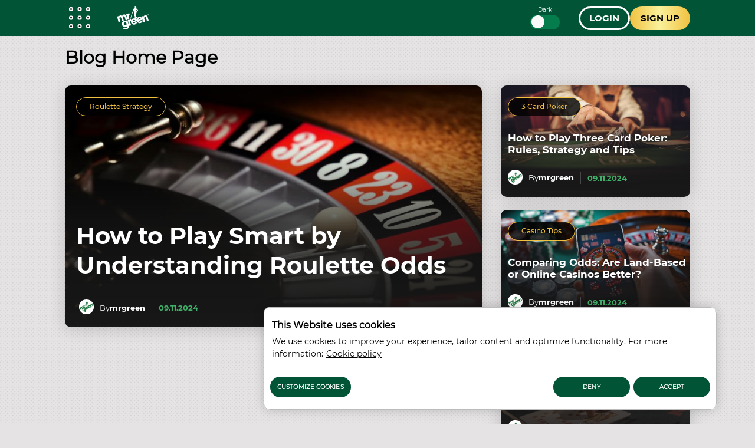

--- FILE ---
content_type: text/html; charset=UTF-8
request_url: https://www.mrgreen.com/blog/
body_size: 9203
content:
<!DOCTYPE html><html lang="en" dir="ltr" prefix="og: https://ogp.me/ns#"><head>
<!-- X-WCS-Correlation-Id: eZA-lRSlPydXLudCtgthZgN5y2WKDhvRNdZlRaUXkXMZun2DyzxMGg== -->

            

    

    <meta charset="utf-8">

<script id="sCutScript">
    (function(g) {
        g.sCut = null;
        g.sCut2 = null;
        var sCutCallback = [];
        var sCutInitialized = false;
        g.onsCutInitialized = function (callback) {
            if (typeof callback === 'function') {
                sCutCallback.push(callback);
                if (sCutInitialized === true) {
                    callback(g.sCut);
                }
            }
        };
        g.fireSCutInitialized = function() { 
            sCutInitialized = true;
            sCutCallback.forEach(function(cb) {cb(g.sCut);});
        };
        g.sCutInit = {
            allowedParameters: ["af_ad","af_ad_id","af_adset","af_c_id","af_channel","af_click_lookback","af_cost_currency","af_cost_model","af_cost_value","af_siteid","af_sub4","af_sub5","affiliate","afid","anid","arena","brand","brandid","brcurrsym","buyin","bonusdays","c","campaignid","campaignidnative","cashier","casinotier","cid","claim","clientdownload","clientversion","country","crm","ctaversion","currency","currencynative","currentpos","daysfp","daysfs","depositamount","dl","dlp","downloadbrand","email","fb_id","firstname","firstnamenative","flag","freebet","ftd","game_id","gameid","gamer_id","gametype","gclid","generic1","generic2","generic3","generic4","generic5","gmtgapreal","guid","ic","idfa","imgandroidphone","imgandroidtab","imgipad","imgiphone","imgpc","isftd","isrealmode","iswrapped","landingpage","lang","langid","lastname","linkid","linksource","livedealer","loyaltylevel","maxfpamount","maxwinnings","minbet","mkw","mkw2","mm_id","mobilenumber","mode","newstext","nickname","numberdays","odmoptintoken","offerenddate","origcid","pg_alreadycreated","pg_bran","pg_buyin_stakes","pg_casbo_template","pg_game_type","pg_language","pg_maximum_buyin","pg_name","pg_password","pg_recurrence","pg_seats","pg_serial","pg_starting_datetime","pg_starting_datetime_gmt","pg_username","pg_video","pid","productpackageid","promocode","promocodenative","randomchosenpackage","randomchosenpackagenative","real","region","route","runlowcash","rwisall","rwiseight","rwismac","rwisuk","searchterm","sem","serial","sessiontimer","sourceproductpackage","sourcesubbrand","specificnavigation","sr","st","st2","stakes","state","stopforerrors","subid","tableformat","tablename","targetid","targetproductpackage","targetsubbrand","team","teamlogo","teamname","testdata","testingbonustype","testingerrorcode","time","times","tourformat","tourid","tourname","tourtype","txta","txtandroidtaba","txtandroidtabb","txtb","txtc","txtd","txte","txtipada","txtipadb","txtpca","txtpcb","userinfo","username","userstatus","utm_campaign","utm_medium","utm_source","v7","ver","vip","wager","webcontainer","wtc","wtv"],
            serial: null,
            lang: 'en',
            testData: {"orig-lp":"https://blog.mrgreen.com/ca/no-product/alles-wird-megaways/bonanza/","currentvisittype":"Unknown","strategy":"UnknownStrategy","strategysource":"previousvisit"},
            additionalParameters: {"country":"usa","isftd":"false","lang":"en","testdata":"{\u0022orig-lp\u0022:\u0022https://blog.mrgreen.com/ca/no-product/alles-wird-megaways/bonanza/\u0022,\u0022currentvisittype\u0022:\u0022Unknown\u0022,\u0022strategy\u0022:\u0022UnknownStrategy\u0022,\u0022strategysource\u0022:\u0022previousvisit\u0022}"},
            options: {"correlationId":"eZA-lRSlPydXLudCtgthZgN5y2WKDhvRNdZlRaUXkXMZun2DyzxMGg==","log":false,"testDataCookieDomain":"mrgreen.com","testDataCookieMaxAge":604800,"testDataCookieSameSite":"none","testDataCookieSecure":true,"testDataCookie":{"domain":"mrgreen.com","sameSite":"none","secure":true,"expiresIn":604800,"extendExpiration":true,"modified":true}}
        };        
    })(this);
</script>
<script async="" type="text/javascript" src="/js/funnel-data-v5.min.js?x=1.2.165" onerror="fireSCutInitialized()"></script>
<script type="module">

(function(w,d,s,l,i){w[l]=w[l]||[];w[l].push({'gtm.start':
new Date().getTime(),event:'gtm.js'});var f=d.getElementsByTagName(s)[0],
j=d.createElement(s),dl=l!='dataLayer'?'&amp;l='+l:'';j.async=true;j.src=
'https://www.googletagmanager.com/gtm.js?id='+i+dl;f.parentNode.insertBefore(j,f);
})(window,document,'script','dataLayer','GTM-TJCRMXQ');
</script>
<meta name="description" content="The Mr Green blog offers comprehensive casino game rules and features insightful articles from casino experts on roulette, blackjack, slots and more!">
<meta name="robots" content="index, follow">
<link rel="canonical" href="https://www.mrgreen.com/blog/">
<link rel="shortlink" href="https://www.mrgreen.com/blog/">
<meta property="og:site_name" content="Mr Green">
<meta property="og:type" content="article">
<meta property="og:url" content="https://www.mrgreen.com/blog/">
<meta property="og:title" content="Blog Home Page">
<meta name="twitter:card" content="summary_large_image">
<meta name="twitter:title" content="Blog Home Page">
<meta name="twitter:site" content="@mrgreen">
<meta name="twitter:site:id" content="80808661">
<meta name="twitter:creator:id" content="80808661">
<meta name="twitter:creator" content="@mregreen">
<meta name="twitter:url" content="https://www.mrgreen.com/blog/node/3">
<meta name="Generator" content="Drupal 9 (https://www.drupal.org)">
<meta name="MobileOptimized" content="width">
<meta name="HandheldFriendly" content="true">
<meta name="viewport" content="width=device-width, initial-scale=1.0">
<link rel="icon" href="/blog/sites/mrgreen-uk.safe-installation.com/files/favicon.ico" type="image/vnd.microsoft.icon">

    <title>Mr Green Casino Blog | Casino Game Guides, Tips &amp; Tricks</title>

    <link rel="preload" as="font" type="font/woff2" href="/blog/themes/custom/mrgreen/fonts/montserrat/Montserrat-Regular.woff2" crossorigin="">
    <link rel="preload" as="font" type="font/woff2" href="/blog/themes/custom/mrgreen/fonts/montserrat/Montserrat-Bold.woff2" crossorigin="">
 
<script async="">
const loadScriptsTimer = setTimeout(loadScripts, 3850),
    userInteractionEvents = ["mouseover", "keydown", "touchmove", "touchstart"];

function triggerScriptLoader() {
    loadScripts(), clearTimeout(loadScriptsTimer), userInteractionEvents.forEach((function(t) {
        window.removeEventListener(t, triggerScriptLoader, {
            passive: !0
        })
    }))
}

function loadScripts() {
   if (window.jQuery) {
    document.querySelectorAll("script[data-type='lazy']").forEach((function(t) {
        t.setAttribute("src", t.getAttribute("data-src"))
    })), document.querySelectorAll("iframe[data-type='lazy']").forEach((function(t) {
        t.setAttribute("src", t.getAttribute("data-src"))
    }))
      } else {
    setTimeout(loadScripts, 100); // If jQuery isn't loaded yet, try again in 100ms
  }
}
userInteractionEvents.forEach((function(t) {
    window.addEventListener(t, triggerScriptLoader, {
        passive: !0
    })
}));




function triggerScriptLoaderHard() {
    loadScriptsHard(), userInteractionEvents.forEach(function(t) {
        window.removeEventListener(t, triggerScriptLoaderHard, {
            passive: !0
        })
    })
}

function loadScriptsHard() {
 if (window.jQuery) {
    document.querySelectorAll("script[data-type='lazyHard']").forEach(function(t) {
      t.setAttribute("src", t.getAttribute("data-src"))
    });

    document.querySelectorAll("iframe[data-type='lazyHard']").forEach(function(t) {
      t.setAttribute("src", t.getAttribute("data-src"))
    });

    document.querySelectorAll("link[data-type='lazyHard']").forEach(function(t) {
      t.setAttribute("href", t.getAttribute("data-href"))
    });
  } else {
    setTimeout(loadScriptsHard, 100); // If jQuery isn't loaded yet, try again in 100ms
  }
}
userInteractionEvents.forEach(function(t) {
    window.addEventListener(t, triggerScriptLoaderHard, {
        passive: !0
    })
});
</script>

  <link rel="stylesheet" media="all" href="/blog/sites/mrgreen-uk.safe-installation.com/files/css/css_Fr-UDhVGD8cC1llurggpwypBIjlGOlGpqTMcNOlVfQE.css">
<link rel="stylesheet" media="all" href="/blog/sites/mrgreen-uk.safe-installation.com/files/css/css_c24GeTW36xNqqd0HatWg2qTQ6nCsdnL8VJIL_SNbaw8.css">

  

    <noscript><link rel="stylesheet" href="/blog/core/themes/olivero/css/components/navigation/nav-primary-no-js.css?t2d6pq">
</noscript>

       
    
              
  
    
                  
                
                                            


<script type="application/ld+json">
{
    "@context": "https://schema.org",
    "@type": "Blog",
    "@id" : "https://www.mrgreen.com",
    "mainEntityOfPage": "https://www.mrgreen.com",
    "name": "Mr Green Casino Blog",
    "description": "The Mr Green blog offers comprehensive casino game rules and features insightful articles from casino experts on roulette, blackjack, slots and more!",
    "publisher":  {
          "@type": "Organization",
          "@id" : "https://www.mrgreen.com",
          "name": "Mr Green",
          "logo": {
              "@type": "ImageObject",
              "@id" : "https://www.mrgreen.com/blog/sites/mrgreen-uk.safe-installation.com/files/images/logo-mrgreen.svg",
              "url": "https://www.mrgreen.com/blog/sites/mrgreen-uk.safe-installation.com/files/images/logo-mrgreen.svg",
              "width": 101,
              "height": 39
            }
    }
}
</script>

  
  </head>
  <body class="mrgreen mrgreen-body allblogs path-frontpage page-node-type-hp">
    
        <a href="#main-content" class="visually-hidden focusable skip-link">
      Skip to main content
    </a>
    <noscript><iframe src="https://www.googletagmanager.com/ns.html?id=GTM-TJCRMXQ" height="0" width="0" style="display:none;visibility:hidden;"></iframe>
</noscript>
      <div class="dialog-off-canvas-main-canvas" data-off-canvas-main-canvas="">
    

<header class="header"> 
    <div class="container">
     <div class="grid">
                                  <!-- menu block -->
                  <div class="col col-fixed col-menu">
                    <details>
                      <summary>
                        <div class="menu_hamburger">
                          <div class="pix"><div class="inner_pix"></div></div>
                          <div class="pix"><div class="inner_pix"></div></div>
                          <div class="pix"><div class="inner_pix"></div></div>
                          <div class="pix"><div class="inner_pix"></div></div>
                          <div class="pix"><div class="inner_pix"></div></div>
                          <div class="pix"><div class="inner_pix"></div></div>
                          <div class="pix"><div class="inner_pix"></div></div>
                          <div class="pix"><div class="inner_pix"></div></div>
                          <div class="pix"><div class="inner_pix"></div></div>
                      </div>
                      </summary>
                      <div class="arrow up blue"></div>
                        <nav id="menu">
                          
  <div class="region region--main-menu">
    
<div class="menu-widget">
    
        

  <nav id="block-mrgreen-topmenu-2" class="block block-menu navigation menu--top-menu" aria-labelledby="block-mrgreen-topmenu-2-menu" role="navigation">
                      
  
    
              
              <ul class="parent-menu">
                                  <li class="menu-item">
               <div class="ring r-center"></div>
                        <a href="https://www.mrgreen.com/" id="btnTopPlay" class="jsvoid dropdown_triger jsvoid btnBigYellow">ONLINE CASINO</a>
               
      </li>
     
                             <li class="menu-item">
               <div class="ring r-center"></div>
                        <a href="https://www.mrgreen.com/blackjack/" id="topMenuBlackJack" class="jsvoid dropdown_triger">BLACKJACK</a>
               
      </li>
     
                             <li class="menu-item">
               <div class="ring r-center"></div>
                        <a href="https://www.mrgreen.com/roulette/" id="topMenuRoulette" class="jsvoid dropdown_triger">ROULETTE</a>
               
      </li>
     
                             <li class="menu-item">
               <div class="ring r-center"></div>
                        <a href="https://www.mrgreen.com/slots/" id="topMenuSlots" class="jsvoid dropdown_triger">SLOTS</a>
               
      </li>
     
                             <li class="menu-item">
               <div class="ring r-center"></div>
                        <a href="https://www.mrgreen.com/live-casino/" id="topMenuMoreGames" class="jsvoid dropdown_triger">LIVE CASINO</a>
               
      </li>
     
                             <li class="menu-item">
               <div class="ring r-center"></div>
                        <a href="https://www.mrgreen.com/sport/" id="topMenuHowToPlay" class="jsvoid dropdown_triger">BETTING</a>
               
      </li>
     
                             <li class="menu-item">
               <div class="ring r-center"></div>
                        <a href="https://www.mrgreen.com/poker/" id="topMenuDeposit" class="jsvoid">POKER</a>
               
      </li>
     
        </ul>
  


      </nav>
</div>
<div class="menu-widget">
    
        

  <nav id="block-mrgreen-languagemenu-2" class="block block-menu navigation menu--language-menu" aria-labelledby="block-mrgreen-languagemenu-2-menu" role="navigation">
                      
  
    
              





              <ul class="sub-menu">
                                <li class="menu-item">
  
        <a href="https://www.mrgreen.com/">Deutsch</a>
                       </li>
     
                           <li class="menu-item">
  
        <a href="https://www.mrgreen.com/sv/">Svensk</a>
                       </li>
     
        </ul>
    
  


      </nav>
</div>
  </div>

                           
                        </nav>
                    </details>
                    </div>
                    <!-- end menu block -->
                                                        <!-- logo -->  
                    <div class="col col-grow-6 logo">
                                            <a href="https://www.mrgreen.com/">
                      
                                            
                      <img width="101" height="39" alt="Mrgreen" src="/blog/sites/mrgreen-uk.safe-installation.com/files/images/logo-mrgreen.svg">
                      
                                             </a>
                                          </div>
                    <!-- end logo -->
                    
                     
                                                           <div class="col col-fixed col-middle-buttons-smaller hidden-mobile">
                
                                    <div class="button_wrapper short">
                                    
                                          <!-- Circle Buttons -->
                        <div class="headerLinks">
                          <small>Dark </small>
                          <input type="checkbox" hidden="hidden" id="themeswitcher">
                          <label class="switch" for="themeswitcher"></label>
                        </div>
                      <!-- end Circle Buttons -->
                     </div>
                  </div>
                                <!-- Long Circle Buttons -->
                 <div class="col col-fixed col-long-buttons">
                    <div class="button_wrapper long">
                                              <a class="login_button" href="https://www.mrgreen.com/login">Login</a>
                                                                    <a class="joinnow buzz-out-on-hover" href="https://www.mrgreen.com/register">Sign up</a>
                                          </div>
                 </div>
                <!-- end Long Circle Buttons -->
                        </div> <!-- grid -->
    </div> <!-- header -->
  </header> 
    <div class="container">
    <div class="grid">
        <main id="main" class="col col-12" role="main">
                  



<div id="block-pagetitle" class="block block-core block-page-title-block">
  
  

  <h1 class="title page-title">
<span>Blog Home Page</span>
</h1>


  
</div>
      <div region="header"><div class="page-category-articles view view-articles view-id-articles view-display-id-block_hp_headline js-view-dom-id-ca813089189b0df035ba5185aa4beb155eafa0ef533a902178d229490aa0d8fe">
  
    
      
      <div class="view-content">
      

    <div class="grid-container mobile-slider">
    
    
        <div class="item1">
                           <article class="hp-article-headline big">
                        
                

    <div class="views-field views-field-term-node-tid">
        <a href="/blog/roulette-strategy">Roulette Strategy</a>
    </div>
<div class="views-field views-field-field-image">
        <div class="shadow_wrapper">
                           <a href="/blog/roulette-odds">  <picture>
            
    <img loading="eager" fetchpriority="high" decoding="async" src="/blog/sites/mrgreen-uk.safe-installation.com/files/styles/hp_headline_big/public/2024-11/roulette-odds_main.jpeg?itok=O0VW1wQ5" alt="roulette odds">


  </picture>
</a>

                </div>
</div>
<div class="views-field views-field-title">
       <a class="article_title" title="How to Play Smart by Understanding Roulette Odds" href="/blog/roulette-odds"> <span> How to Play Smart by Understanding Roulette Odds </span> </a>
</div>

<div class="article_auth">
    <div class="views-field views-field-field-author-image">
            <a href="/blog/author/mrgreen">  <picture>
            
    <img src="/blog/sites/mrgreen-uk.safe-installation.com/files/styles/author_home_headline_desktop_25_11_25_11_/public/2025-08/mrgreen.png?itok=Qnx_29NN" alt="mrgreen">


  </picture>
</a>

  </div>
      <div class="views-field views-field-field-author">
          
<span>  By </span>
<a href="/blog/author/mrgreen" hreflang="en">mrgreen</a>
  </div>
  <div class="separator"></div>
      <div class="views-field views-field-last-updated">
                          
09.11.2024
              </div>
  </div>
            </article>
        </div>

       

    
        <div class="item2">
               
                <article class="hp-article-headline small">
                        
                

    <div class="views-field views-field-term-node-tid">
        <a href="/blog/three-card-poker-strategy">3 Card Poker</a>
    </div>
<div class="views-field views-field-field-image">
        <div class="shadow_wrapper">
                           <a href="/blog/how-to-play-three-card-poker">  <picture>
            
    <img src="/blog/sites/mrgreen-uk.safe-installation.com/files/styles/hp_headline_big/public/2024-11/three-card-poker_main.jpeg?itok=Sm8YQHXu" alt="How to Play Three Card Poker">


  </picture>
</a>

                </div>
</div>
<div class="views-field views-field-title">
       <a class="article_title" title="How to Play Three Card Poker: Rules, Strategy and Tips" href="/blog/how-to-play-three-card-poker"> <span> How to Play Three Card Poker: Rules, Strategy and Tips </span> </a>
</div>

<div class="article_auth">
    <div class="views-field views-field-field-author-image">
            <a href="/blog/author/mrgreen">  <picture>
            
    <img src="/blog/sites/mrgreen-uk.safe-installation.com/files/styles/author_home_headline_desktop_25_11_25_11_/public/2025-08/mrgreen.png?itok=Qnx_29NN" alt="mrgreen">


  </picture>
</a>

  </div>
      <div class="views-field views-field-field-author">
          
<span>  By </span>
<a href="/blog/author/mrgreen" hreflang="en">mrgreen</a>
  </div>
  <div class="separator"></div>
      <div class="views-field views-field-last-updated">
                          
09.11.2024
              </div>
  </div>
            </article>
        </div>

       

    
        <div class="item3">
               
                <article class="hp-article-headline small">
                        
                

    <div class="views-field views-field-term-node-tid">
        <a href="/blog/casino-tips">Casino Tips</a>
    </div>
<div class="views-field views-field-field-image">
        <div class="shadow_wrapper">
                           <a href="/blog/land-based-vs-online-casinos">  <picture>
            
    <img src="/blog/sites/mrgreen-uk.safe-installation.com/files/styles/hp_headline_big/public/2024-11/live-vs-online-casinos_main.jpeg?itok=qg_OT-sj" alt="Comparing Odds: Are Land-Based or Online Casinos Better?">


  </picture>
</a>

                </div>
</div>
<div class="views-field views-field-title">
       <a class="article_title" title="Comparing Odds: Are Land-Based or Online Casinos Better?" href="/blog/land-based-vs-online-casinos"> <span> Comparing Odds: Are Land-Based or Online Casinos Better? </span> </a>
</div>

<div class="article_auth">
    <div class="views-field views-field-field-author-image">
            <a href="/blog/author/mrgreen">  <picture>
            
    <img src="/blog/sites/mrgreen-uk.safe-installation.com/files/styles/author_home_headline_desktop_25_11_25_11_/public/2025-08/mrgreen.png?itok=Qnx_29NN" alt="mrgreen">


  </picture>
</a>

  </div>
      <div class="views-field views-field-field-author">
          
<span>  By </span>
<a href="/blog/author/mrgreen" hreflang="en">mrgreen</a>
  </div>
  <div class="separator"></div>
      <div class="views-field views-field-last-updated">
                          
09.11.2024
              </div>
  </div>
            </article>
        </div>

       

    
        <div class="item4">
               
                <article class="hp-article-headline small">
                        
                

    <div class="views-field views-field-term-node-tid">
        <a href="/blog/blackjack-strategy">Blackjack Strategy</a>
    </div>
<div class="views-field views-field-field-image">
        <div class="shadow_wrapper">
                           <a href="/blog/how-to-count-cards-in-blackjack">  <picture>
            
    <img src="/blog/sites/mrgreen-uk.safe-installation.com/files/styles/hp_headline_big/public/2024-11/how-to-count-cards-blackjack_main.jpeg?itok=gXoZsNZc" alt="How to count cards in blackjack">


  </picture>
</a>

                </div>
</div>
<div class="views-field views-field-title">
       <a class="article_title" title="Master the Art of Card Counting in Blackjack" href="/blog/how-to-count-cards-in-blackjack"> <span> Master the Art of Card Counting in Blackjack </span> </a>
</div>

<div class="article_auth">
    <div class="views-field views-field-field-author-image">
            <a href="/blog/author/mrgreen">  <picture>
            
    <img src="/blog/sites/mrgreen-uk.safe-installation.com/files/styles/author_home_headline_desktop_25_11_25_11_/public/2025-08/mrgreen.png?itok=Qnx_29NN" alt="mrgreen">


  </picture>
</a>

  </div>
      <div class="views-field views-field-field-author">
          
<span>  By </span>
<a href="/blog/author/mrgreen" hreflang="en">mrgreen</a>
  </div>
  <div class="separator"></div>
      <div class="views-field views-field-last-updated">
                          
09.11.2024
              </div>
  </div>
            </article>
        </div>

       

        </div>

    </div>
  
          </div>
</div>

  
<div class="header-nav-overlay" data-drupal-selector="header-nav-overlay"></div>

        </main>
    </div>
    <div class="grid">
            <section id="main" class="col col-grow-8 no-padding-right col-sm">
                  

  <div class="region region--content grid-full layout--pass--content-medium ie11-autorow" id="content">
    <div data-drupal-messages-fallback="" class="hidden messages-list"></div>

<div class="views-element-container block block-views block-views-blockarticles-block-hp-categories-articles" id="block-mrgreen-views-block-articles-block-hp-categories-articles">
  
    
      <div class="block__content">
      <div region="content"><div class="page-category-articles view view-articles view-id-articles view-display-id-block_hp_categories_articles js-view-dom-id-e0eefb5b6d4cc95708b3d9452453236bf200492dc5b5f6608d71359ecdbef507">
  
    
        <div class="view-filters">
      <form class="views-exposed-form form--inline" data-drupal-selector="views-exposed-form-articles-block-hp-categories-articles" action="/blog/googlenews" method="get" id="views-exposed-form-articles-block-hp-categories-articles" accept-charset="UTF-8">
  <div class="js-form-item form-item js-form-type-select form-item-tid js-form-item-tid">
      <label for="edit-tid" class="form-item__label">All Articles</label>
        <select data-drupal-selector="edit-tid" id="edit-tid" name="tid" class="form-select form-element form-element--type-select"><option value="All" selected="selected">- Any -</option><option value="122">3 Card Poker</option><option value="171">Baccarat Strategy</option><option value="167">Blackjack Strategy</option><option value="169">Casino Tips</option><option value="170">Craps Strategy</option><option value="168">Roulette Strategy</option><option value="172">Video Poker Strategy</option><option value="35">Slots</option><option value="38">A.P Heat</option></select>
        </div>
<ul class="pop-list" data-drupal-selector="edit-links"><li><span class="filter-tab"><button type="button" class="active" data-id="All">all articles</button>
</span>
</li><li><span class="filter-tab"><button type="button" data-id="122">3 Card Poker</button>
</span>
</li><li><span class="filter-tab"><button type="button" data-id="171">Baccarat Strategy</button>
</span>
</li><li><span class="filter-tab"><button type="button" data-id="167">Blackjack Strategy</button>
</span>
</li><li><span class="filter-tab"><button type="button" data-id="169">Casino Tips</button>
</span>
</li><li><span class="filter-tab"><button type="button" data-id="170">Craps Strategy</button>
</span>
</li><li><span class="filter-tab"><button type="button" data-id="168">Roulette Strategy</button>
</span>
</li><li><span class="filter-tab"><button type="button" data-id="172">Video Poker Strategy</button>
</span>
</li><li><span class="filter-tab"><button type="button" data-id="35">Slots</button>
</span>
</li><li><span class="filter-tab"><button type="button" data-id="38">A.P Heat</button>
</span>
</li></ul><div data-drupal-selector="edit-actions" class="form-actions js-form-wrapper form-wrapper" id="edit-actions"><input class="button--primary button js-form-submit form-submit" data-drupal-selector="edit-submit-articles" type="submit" id="edit-submit-articles" value="Apply">
</div>


</form>

    </div>
    
      <div class="view-content">
      <div data-drupal-views-infinite-scroll-content-wrapper="" class="views-infinite-scroll-content-wrapper clearfix">    <div class="views-row">
<div class="grid home_ajax_articles">
            <div class="col col-12 filter_cat_link"> <span class="border"></span> <div class="border-hide"> See  <span>  All Articles  </span> in this category  <span class="arrow right"></span></div> </div>  
        <div hidden="" class="col col-12 main_cat_link"><span class="border"></span> 
        
        <div class="border-hide">
                     <a href="/blog/slots">
                            See  <span>Slots</span> category articles  
                                <span class="arrow right"></span>
            </a>
                      </div>
        </div>
         <article class="grid grid-reverse">
        <div class="col col-grow-8 col-sm">
                <header class="reverse">
                    <h2 class="hone_title"><a href="/blog/slots/volatility" hreflang="en">What is Slot Volatility?</a> </h2>
                    <div class="grid">
                                                <div class="col date"> 
                        <img class="calendar" width="17" height="17" src="themes/custom/evoke-theme/images/svg/calendar-editable-color.svg" loading="lazy">
                            <time class="sitecolor" pubdate=""><time datetime="2024-11-14T12:00:00Z">14.11.2024</time>
</time>
                        </div>
                                                                        <div class="col last_updated"> 
                            <time datetime="1 year 1 month" class="silver">Last update: 
1 year 1 month ago </time>
                        </div>
                                            </div>
                </header>
                <div class="content">
                Discover how much risk is involved in playing your favourite slots. Click here to find out all about slot volatility and variation at Mr Green Casino!
                </div>
                <div class="grid margin-top-15">
                    <div class="col col-grow-7 author_section">
                        <div class="article_auth">
                            <div class="author_image">
                                                                    <div class="shadow_wrapper">
                                          <a href="/blog/author/mrgreen" hreflang="en">
    <img src="/blog/sites/mrgreen-uk.safe-installation.com/files/styles/author_small_80x80_/public/2025-08/mrgreen.png?itok=dlBbp2w9" width="50" height="50" alt="mrgreen" loading="lazy">


</a>
 
                                    </div>
                                                            </div>

                            <div class="views-field-field-author">
<span>  By </span>
<a href="/blog/author/mrgreen" hreflang="en">mrgreen</a></div>
                        </div>
                    </div>
                    <div class="col col-grow-4">
                        <div class="button_wrapper">
                        <a href="/blog/slots/volatility" title="What is Slot Volatility?"> Read full article </a> <span class="arrow right"> </span>
                        </div>
                    </div>
                </div>
                   
        </div>
        <div class="col col-fixed col-ajax-image col-sm">
            <div class="ajax-image shadow_wrapper">
                       <a href="/blog/slots/volatility">  <picture>
            
    <img src="/blog/sites/mrgreen-uk.safe-installation.com/files/styles/hp_category_artiles/public/2024-11/slot-machine_0.jpeg?itok=RQE3LCb-" alt="Slot Volatility">


  </picture>
</a>
 
                                 </div>
        </div>
    </article>
</div></div>
    <div class="views-row">
<div class="grid home_ajax_articles">
        <article class="grid grid-reverse">
        <div class="col col-grow-8 col-sm">
                <header class="reverse">
                    <h2 class="hone_title"><a href="/blog/slot-symbols" hreflang="en">Slot Symbols</a> </h2>
                    <div class="grid">
                                                <div class="col date"> 
                        <img class="calendar" width="17" height="17" src="themes/custom/evoke-theme/images/svg/calendar-editable-color.svg" loading="lazy">
                            <time class="sitecolor" pubdate=""><time datetime="2024-11-14T12:00:00Z">14.11.2024</time>
</time>
                        </div>
                                                                        <div class="col last_updated"> 
                            <time datetime="1 year 1 month" class="silver">Last update: 
1 year 1 month ago </time>
                        </div>
                                            </div>
                </header>
                <div class="content">
                Slot symbols usually fill the reels and determine the outcome when playing an online slot game. Discover the types of slot symbols at Mr Green Online Casino.
                </div>
                <div class="grid margin-top-15">
                    <div class="col col-grow-7 author_section">
                        <div class="article_auth">
                            <div class="author_image">
                                                                    <div class="shadow_wrapper">
                                          <a href="/blog/author/mrgreen" hreflang="en">
    <img src="/blog/sites/mrgreen-uk.safe-installation.com/files/styles/author_small_80x80_/public/2025-08/mrgreen.png?itok=dlBbp2w9" width="50" height="50" alt="mrgreen" loading="lazy">


</a>
 
                                    </div>
                                                            </div>

                            <div class="views-field-field-author">
<span>  By </span>
<a href="/blog/author/mrgreen" hreflang="en">mrgreen</a></div>
                        </div>
                    </div>
                    <div class="col col-grow-4">
                        <div class="button_wrapper">
                        <a href="/blog/slot-symbols" title="Slot Symbols"> Read full article </a> <span class="arrow right"> </span>
                        </div>
                    </div>
                </div>
                   
        </div>
        <div class="col col-fixed col-ajax-image col-sm">
            <div class="ajax-image shadow_wrapper">
                       <a href="/blog/slot-symbols">  <picture>
            
    <img src="/blog/sites/mrgreen-uk.safe-installation.com/files/styles/hp_category_artiles/public/2024-11/slot-machine1.jpeg?itok=NLrBtERG" alt="Slot Symbols">


  </picture>
</a>
 
                                 </div>
        </div>
    </article>
</div></div>
    <div class="views-row">
<div class="grid home_ajax_articles">
        <article class="grid grid-reverse">
        <div class="col col-grow-8 col-sm">
                <header class="reverse">
                    <h2 class="hone_title"><a href="/blog/odds-rtp" hreflang="en">RTP Odds – What are They and Why do You Need to Know About Them?</a> </h2>
                    <div class="grid">
                                                <div class="col date"> 
                        <img class="calendar" width="17" height="17" src="themes/custom/evoke-theme/images/svg/calendar-editable-color.svg" loading="lazy">
                            <time class="sitecolor" pubdate=""><time datetime="2024-11-14T12:00:00Z">14.11.2024</time>
</time>
                        </div>
                                                                        <div class="col last_updated"> 
                            <time datetime="1 year 1 month" class="silver">Last update: 
1 year 1 month ago </time>
                        </div>
                                            </div>
                </header>
                <div class="content">
                You’ve likely heard of RTP odds but may not be completely sure what they refer to. To help players out, check out this comprehensive guide at Mr Green.
                </div>
                <div class="grid margin-top-15">
                    <div class="col col-grow-7 author_section">
                        <div class="article_auth">
                            <div class="author_image">
                                                                    <div class="shadow_wrapper">
                                          <a href="/blog/author/mrgreen" hreflang="en">
    <img src="/blog/sites/mrgreen-uk.safe-installation.com/files/styles/author_small_80x80_/public/2025-08/mrgreen.png?itok=dlBbp2w9" width="50" height="50" alt="mrgreen" loading="lazy">


</a>
 
                                    </div>
                                                            </div>

                            <div class="views-field-field-author">
<span>  By </span>
<a href="/blog/author/mrgreen" hreflang="en">mrgreen</a></div>
                        </div>
                    </div>
                    <div class="col col-grow-4">
                        <div class="button_wrapper">
                        <a href="/blog/odds-rtp" title="RTP Odds – What are They and Why do You Need to Know About Them?"> Read full article </a> <span class="arrow right"> </span>
                        </div>
                    </div>
                </div>
                   
        </div>
        <div class="col col-fixed col-ajax-image col-sm">
            <div class="ajax-image shadow_wrapper">
                       <a href="/blog/odds-rtp">  <picture>
            
    <img src="/blog/sites/mrgreen-uk.safe-installation.com/files/styles/hp_category_artiles/public/2024-11/online-slots_0.jpeg?itok=SVkIJC_i" alt="RTP Odds">


  </picture>
</a>
 
                                 </div>
        </div>
    </article>
</div></div>
    <div class="views-row">
<div class="grid home_ajax_articles">
        <article class="grid grid-reverse">
        <div class="col col-grow-8 col-sm">
                <header class="reverse">
                    <h2 class="hone_title"><a href="/blog/myths-facts" hreflang="en">Slot Facts and Myths</a> </h2>
                    <div class="grid">
                                                <div class="col date"> 
                        <img class="calendar" width="17" height="17" src="themes/custom/evoke-theme/images/svg/calendar-editable-color.svg" loading="lazy">
                            <time class="sitecolor" pubdate=""><time datetime="2024-11-14T12:00:00Z">14.11.2024</time>
</time>
                        </div>
                                                                        <div class="col last_updated"> 
                            <time datetime="1 year 1 month" class="silver">Last update: 
1 year 1 month ago </time>
                        </div>
                                            </div>
                </header>
                <div class="content">
                Let us bust the biggest myths surrounding slots and tell you the most important facts about these popular casino games at Mr Green Casino. Read more here.
                </div>
                <div class="grid margin-top-15">
                    <div class="col col-grow-7 author_section">
                        <div class="article_auth">
                            <div class="author_image">
                                                                    <div class="shadow_wrapper">
                                          <a href="/blog/author/mrgreen" hreflang="en">
    <img src="/blog/sites/mrgreen-uk.safe-installation.com/files/styles/author_small_80x80_/public/2025-08/mrgreen.png?itok=dlBbp2w9" width="50" height="50" alt="mrgreen" loading="lazy">


</a>
 
                                    </div>
                                                            </div>

                            <div class="views-field-field-author">
<span>  By </span>
<a href="/blog/author/mrgreen" hreflang="en">mrgreen</a></div>
                        </div>
                    </div>
                    <div class="col col-grow-4">
                        <div class="button_wrapper">
                        <a href="/blog/myths-facts" title="Slot Facts and Myths"> Read full article </a> <span class="arrow right"> </span>
                        </div>
                    </div>
                </div>
                   
        </div>
        <div class="col col-fixed col-ajax-image col-sm">
            <div class="ajax-image shadow_wrapper">
                       <a href="/blog/myths-facts">  <picture>
            
    <img src="/blog/sites/mrgreen-uk.safe-installation.com/files/styles/hp_category_artiles/public/2024-11/slot-machine.jpeg?itok=rmGPKYEp" alt="Slot machine">


  </picture>
</a>
 
                                 </div>
        </div>
    </article>
</div></div>
</div>

    </div>
  
      
<ul class="js-pager__items pager" data-drupal-views-infinite-scroll-pager="">
  <li class="pager__item">
    <a class="button" href="?page=1" title="Load more items" rel="next"></a>
  </li>
</ul>

          </div>
</div>

    </div>
  </div>




  </div>

        </section>
            <aside class="col col-grow-4 col-sm">
           
        </aside>
    </div>
  </div>
          <footer id="footer" class="regular-footer">
                             
                <div class="footer en">
                    <div class="container">
                                                                                                                            
                                
  <div class="region region--footer-last">
    

<div id="block-mrgreen-customfooterblock" class="block block-custom-footer block-custom-footer-block">
  
    
      <div class="block__content">
      <div>
<div>
  

</div>
<div>
  <div><div class="flex-repeater">
      
		
		
		
		
		
		
		
		
		
		<div class="flex-repeater">
      
		
		
		
		
		

		
		
		
		
		
		
		
		
		
		
		
		
		
                
                 

	
</div>		
		
		
		
		
		
		
		
                
                 

	
		
		
		
		<div class="main-footer inner_footer">		
		
		
		
		
		
		
		
		
		
		
		
		
		
                
                 

	
		
		
		
		
		
		
		
		
       
    
<div class="row footer-row c-s-footer-links">
<div class="main-footer-site-map">
<div class="site-map-group footer-online-games"><input id="site-map-group-one" type="checkbox"> <label class="site-map-group-title" for="site-map-group-one">ABOUT US</label>
<ul class="site-map-group-list">
<li class="site-map-group-item"><a class="site-map-link" href="/about-mr-green/">About Mr Green</a></li>
<li class="site-map-group-item"><a class="site-map-link" href="/promotions/">Promotions</a></li>

<li class="site-map-group-item"><a class="site-map-link" href="https://help.mrgreen.com/hc/en-gb/" target="_blank">Customer Service</a></li>
<li class="site-map-group-item"><a class="site-map-link" href="/blog/" target="_blank">Blog</a></li>
<li class="site-map-group-item"><a class="site-map-link" href="/sitemap/">Site map</a></li>
<li class="site-map-group-item"><a class="site-map-link" href="https://www.evokeplc.com/" target="_blank">Investor Relations</a></li>
</ul>
</div>
<div class="site-map-group"><input id="site-map-group-two" type="checkbox"> <label class="site-map-group-title" for="site-map-group-two">RESPONSIBLE GAMING</label>
<ul class="site-map-group-list">
<li class="site-map-group-item"><a class="site-map-link" href="/deposits/">Deposits</a></li>
<li class="site-map-group-item"><a class="site-map-link" href="/withdrawals/">Cash out</a></li>
<li class="site-map-group-item"><a class="site-map-link" href="https://greengaming.com/" target="_blank">Green Gaming</a></li>

<li class="site-map-group-item"><a class="site-map-link" href="https://help.mrgreen.com/hc/en-gb/" target="_blank">Help / FAQs</a></li>
</ul>
</div>
<div class="site-map-group"><input id="site-map-group-three" type="checkbox"> <label class="site-map-group-title" for="site-map-group-three">SECURITY &amp; PRIVACY</label>
<ul class="site-map-group-list">
<li class="site-map-group-item"><a class="site-map-link" href="/cookie-notice/">Cookie Notice</a></li>
<li class="site-map-group-item"><a class="site-map-link" href="/privacy-notice/">Privacy Notice</a></li>
<li class="site-map-group-item"><a class="site-map-link" href="/terms-and-conditions/">Terms and Conditions</a></li>
<li class="site-map-group-item"><a class="site-map-link" href="/security/">Security</a></li>
<li class="site-map-group-item"><a class="site-map-link" href="/promotion-terms/">Promotion Terms</a></li>
</ul>
</div>
<div class="site-map-group"><input id="site-map-group-four" type="checkbox"> <label class="site-map-group-title" for="site-map-group-four">ONLINE CASINO</label>
<ul class="site-map-group-list">
<li class="site-map-group-item"><a class="site-map-link" href="/slots/">Slots</a></li>
<li class="site-map-group-item"><a class="site-map-link" href="/jackpots/">Jackpots</a></li>
<li class="site-map-group-item"><a class="site-map-link" href="/new-games/">New Slot Games</a></li>
<li class="site-map-group-item"><a class="site-map-link" href="/casino-games/">Casino Games</a></li>
<li class="site-map-group-item"><a class="site-map-link" href="/live-casino/">Live Casino</a></li>
<li class="site-map-group-item"><a class="site-map-link" href="/roulette/">Roulette</a></li>
<li class="site-map-group-item"><a class="site-map-link" href="/blackjack/">Blackjack</a></li>
</ul>
</div>
<div class="site-map-group"><input id="site-map-group-five" type="checkbox"> <label class="site-map-group-title" for="site-map-group-five">Sport</label>
<ul class="site-map-group-list">
<li class="site-map-group-item"><a class="site-map-link" href="/sport/">Betting</a></li>
<li class="site-map-group-item"><a class="site-map-link" href="/sport/live-betting/">Live Betting</a></li>
<li class="site-map-group-item"><a class="site-map-link" href="/sport/football/">Football</a></li>
<li class="site-map-group-item"><a class="site-map-link" href="/sport/basketball/">Basketball</a></li>
<li class="site-map-group-item"><a class="site-map-link" href="/sport/tennis/">Tennis</a></li>
<li class="site-map-group-item"><a class="site-map-link" href="/sport/horse-racing/">Horse Racing</a></li>
</ul>
</div>
<div class="site-map-group"><input id="site-map-group-six" type="checkbox"> <label class="site-map-group-title" for="site-map-group-six">POKER</label>
<ul class="site-map-group-list">
<li class="site-map-group-item"><a class="site-map-link" href="/poker/">Online Poker</a></li>
<li class="site-map-group-item"><a class="site-map-link" href="/poker/poker-games/texas-holdem/">Texas Holdem</a></li>
<li class="site-map-group-item"><a class="site-map-link" href="/poker/poker-games/omaha/">Omaha</a></li>
<li class="site-map-group-item"><a class="site-map-link" href="/poker/rules/">Poker Rules</a></li>
<li class="site-map-group-item"><a class="site-map-link" href="/poker/hands-ranking/">Poker Hands</a></li>
</ul>
</div>
</div>
</div>

    		
		
		
		
		
		
		
		
		
		
                
                 

	
		
		
		
		
		
		
		
		
<div class="row footer-row">
<div class="main-footer-payments">
<div class="footer-payments-group">       
    
<ul class="footer-payments-group-list">
<li class="payments-item"><a href="/deposits/" class="payments-icon visa" data-background="/blog/sites/mrgreen-uk.safe-installation.com/files/styles/webp_convert/public/custom_footer_images/mrgreen-uk-footer.png.webp?itok=kLEyQXNj">Visa</a></li>
<li class="payments-item"><a href="/deposits/" class="payments-icon mastercard" data-background="/blog/sites/mrgreen-uk.safe-installation.com/files/styles/webp_convert/public/custom_footer_images/mrgreen-uk-footer.png.webp?itok=kLEyQXNj">Mastercard</a></li>
<li class="payments-item"><a href="/deposits/" class="payments-icon paysafecard" data-background="/blog/sites/mrgreen-uk.safe-installation.com/files/styles/webp_convert/public/custom_footer_images/mrgreen-uk-footer.png.webp?itok=kLEyQXNj">Paysafecard</a></li>
<li class="payments-item"><a href="/deposits/" class="payments-icon skrill" data-background="/blog/sites/mrgreen-uk.safe-installation.com/files/styles/webp_convert/public/custom_footer_images/mrgreen-uk-footer.png.webp?itok=kLEyQXNj">Skrill</a></li>
<li class="payments-item"><a href="/deposits/" class="payments-icon neteller" data-background="/blog/sites/mrgreen-uk.safe-installation.com/files/styles/webp_convert/public/custom_footer_images/mrgreen-uk-footer.png.webp?itok=kLEyQXNj">Neteller</a></li>
<li class="payments-item"><a href="/deposits/" class="payments-icon applepay" data-background="/blog/sites/mrgreen-uk.safe-installation.com/files/styles/webp_convert/public/custom_footer_images/mrgreen-uk-footer.png.webp?itok=kLEyQXNj">Apple Pay</a></li>
</ul>

            
    
<ul class="footer-payments-group-list">
<li class="payments-item"><a class="payments-icon plus18" href="/security/" data-background="/blog/sites/mrgreen-uk.safe-installation.com/files/styles/webp_convert/public/custom_footer_images/mrgreen-uk-footer.png.webp?itok=kLEyQXNj">18+</a></li>
<li class="payments-item"><a target="_blank" href="https://greengaming.com/" class="payments-icon green-gaming" data-background="/blog/sites/mrgreen-uk.safe-installation.com/files/styles/webp_convert/public/custom_footer_images/mrgreen-uk-footer.png.webp?itok=kLEyQXNj">G</a></li>
<li class="payments-item"><a class="payments-icon help" href="https://help.mrgreen.com/hc/en-gb/" target="_blank" data-background="/blog/sites/mrgreen-uk.safe-installation.com/files/styles/webp_convert/public/custom_footer_images/mrgreen-uk-footer.png.webp?itok=kLEyQXNj">Help</a></li>

<li class="payments-item"><a class="payments-icon gordon" href="https://www.gamblingtherapy.org/" target="_blank" data-background="/blog/sites/mrgreen-uk.safe-installation.com/files/styles/webp_convert/public/custom_footer_images/mrgreen-uk-footer.png.webp?itok=kLEyQXNj">Gordon Moody</a></li>
<li class="payments-item"><a class="payments-icon mga" href="https://authorisation.mga.org.mt/verification.aspx?lang=EN&amp;company=0fd8240e-ac3d-423d-af63-1b1dec8d608a&amp;details=1" target="_blank" data-background="/blog/sites/mrgreen-uk.safe-installation.com/files/styles/webp_convert/public/custom_footer_images/mrgreen-uk-footer.png.webp?itok=kLEyQXNj">MGA</a></li>
</ul>

    </div>
</div>
</div>
       
    
    		
		
		
		
		
		
		
		
		
		
                
                 

	
		
		
		
		
		
		
		
		
<div id="footerLicense"><br>
<p>Please play responsibly. Play for entertainment and never to make money.</p>

<br>
<p>Mr Green Limited is a company registered in accordance with Maltese Law with registration no C43260, Registered office: Mr Green Limited, Tagliaferro Business Centre, Level 7, High Street, Sliema SLM 1549, Malta; Mr Green Limited is operating under the Malta Gaming Authority and holds the following license: MGA/CRP/121/2006 issued on the 1st of November 2018 and valid until the 19th of March 2028 to provide Type 1, Type 2 and Type 3 gaming services.</p>
<p>Gambling can be addictive and harmful. Gamble responsibly and in moderation. Do not consider gambling as a way of earning money and only play with money that you can afford to lose. Remain in control of your gameplay by setting yourself gaming limits, take a break or self-exclude yourself. For more information on our Green Gaming tools please <a href="https://greengaming.com/" target="_blank">click here</a>. If you are worried about your gambling or affected by someone else's gambling, please contact <a href="https://www.gamblingtherapy.org/" target="_blank">Gambling Therapy</a>, <a href="https://www.gambleaware.org/" target="_blank">GambleAware</a> or <a href="https://www.gamblersanonymous.org/ga/" target="_blank">GamblersAnonymous</a> for help.</p>
<p>Note: Please pay attention to your security, never share your password. We will never ask you for your password.</p>
</div>
		
		
		
		
		
		
		
		
		
		
                
                 

	
		
		
		
		</div>
		
		
		
		
		
		
		
		
		
		
		
		
		
		
                
                 

	
		
		
		
		







		
		
		
		
		
		
		
		
		
		
		
		
		
		
                
                 

	
		
		
		
		
		
		
		
		
		       
    <!-- test empty -->
    		
		
		
		
		
		
		
		
		
                
                 

	
		
		
		
		
		
		
		
		
		       
    <!-- test empty -->
    		
		
		
		
		
		
		
		
		
                
                 

	
		
		
		
		

		
		
		
		
		
		
		
		
		
		
		
		
		
		
                
                 

	
		
		
		
		
		
		
		
		
		
		<div class="flex-repeater">
      
		
		
		
				
		
		
		
		
		
		
		
		
		
		
		
		
		
                
                 

	
</div>		
		
		
		
		
		
		
		
                
                 

	
		
		
		
				
		
		
		
		
		
		
		
		
		
		
		
		
		
                
                 

	
</div></div>
</div>
</div>
    </div>
  </div>

  </div>

                          
                                            </div>
                </div>
                                                                <div class="back-to-top"><div class="chevron top"></div></div>
          </footer>
 

  </div>

    
    <script type="application/json" data-drupal-selector="drupal-settings-json">{"path":{"baseUrl":"\/blog\/","scriptPath":null,"pathPrefix":"","currentPath":"node\/3","currentPathIsAdmin":false,"isFront":true,"currentLanguage":"en"},"pluralDelimiter":"\u0003","suppressDeprecationErrors":true,"ajaxPageState":{"libraries":"core\/picturefill,custom_footer\/footer_style,formalter\/formalter.enable,formalter\/formalter.forms,mrgreen\/global-styling,mrgreen\/mrgreen,mrgreen\/regulation-styling,olivero\/global-styling,system\/base,views\/views.module,views_infinite_scroll\/views-infinite-scroll","theme":"mrgreen","theme_token":null},"ajaxTrustedUrl":{"\/blog\/googlenews":true},"views":{"ajax_path":"\/blog\/views\/ajax","ajaxViews":{"views_dom_id:ca813089189b0df035ba5185aa4beb155eafa0ef533a902178d229490aa0d8fe":{"view_name":"articles","view_display_id":"block_hp_headline","view_args":"","view_path":"\/node\/3","view_base_path":"googlenews","view_dom_id":"ca813089189b0df035ba5185aa4beb155eafa0ef533a902178d229490aa0d8fe","pager_element":0},"views_dom_id:e0eefb5b6d4cc95708b3d9452453236bf200492dc5b5f6608d71359ecdbef507":{"view_name":"articles","view_display_id":"block_hp_categories_articles","view_args":"all","view_path":"\/node\/3","view_base_path":"googlenews","view_dom_id":"e0eefb5b6d4cc95708b3d9452453236bf200492dc5b5f6608d71359ecdbef507","pager_element":0}}},"user":{"uid":0,"permissionsHash":"00392a16472afb130aff2590a0c37b107c83cbd192f8fb3ce7f6c18b8bff1b2b"}}</script>
<script src="/blog/sites/mrgreen-uk.safe-installation.com/files/js/js_ULUmHDB5UwueS3GRS-CDpSm4agxzcx6yJbZs6vySqSA.js"></script>


  

</body></html>

--- FILE ---
content_type: text/css
request_url: https://www.mrgreen.com/blog/sites/mrgreen-uk.safe-installation.com/files/css/css_Fr-UDhVGD8cC1llurggpwypBIjlGOlGpqTMcNOlVfQE.css
body_size: 3308
content:
.text-align-left{text-align:left;}.text-align-right{text-align:right;}.text-align-center{text-align:center;}.text-align-justify{text-align:justify;}.align-left{float:left;}.align-right{float:right;}.align-center{display:block;margin-right:auto;margin-left:auto;}
.fieldgroup{padding:0;border-width:0;}
.container-inline div,.container-inline label{display:inline-block;}.container-inline .details-wrapper{display:block;}.container-inline .hidden{display:none;}
.clearfix:after{display:table;clear:both;content:"";}
.js details:not([open]) .details-wrapper{display:none;}
.hidden{display:none;}.visually-hidden{position:absolute !important;overflow:hidden;clip:rect(1px,1px,1px,1px);width:1px;height:1px;word-wrap:normal;}.visually-hidden.focusable:active,.visually-hidden.focusable:focus{position:static !important;overflow:visible;clip:auto;width:auto;height:auto;}.invisible{visibility:hidden;}
.item-list__comma-list,.item-list__comma-list li{display:inline;}.item-list__comma-list{margin:0;padding:0;}.item-list__comma-list li:after{content:", ";}.item-list__comma-list li:last-child:after{content:"";}
.js .js-hide{display:none;}.js-show{display:none;}.js .js-show{display:block;}
.nowrap{white-space:nowrap;}
.position-container{position:relative;}
.progress{position:relative;}.progress__track{min-width:100px;max-width:100%;height:16px;margin-top:5px;border:1px solid;background-color:#fff;}.progress__bar{width:3%;min-width:3%;max-width:100%;height:16px;background-color:#000;}.progress__description,.progress__percentage{overflow:hidden;margin-top:0.2em;color:#555;font-size:0.875em;}.progress__description{float:left;}[dir="rtl"] .progress__description{float:right;}.progress__percentage{float:right;}[dir="rtl"] .progress__percentage{float:left;}.progress--small .progress__track{height:7px;}.progress--small .progress__bar{height:7px;background-size:20px 20px;}
.reset-appearance{margin:0;padding:0;border:0 none;background:transparent;line-height:inherit;-webkit-appearance:none;-moz-appearance:none;appearance:none;}
.resize-none{resize:none;}.resize-vertical{min-height:2em;resize:vertical;}.resize-horizontal{max-width:100%;resize:horizontal;}.resize-both{max-width:100%;min-height:2em;resize:both;}
table.sticky-header{z-index:500;top:0;margin-top:0;background-color:#fff;}
.system-status-counter__status-icon{display:inline-block;width:25px;height:25px;vertical-align:middle;}.system-status-counter__status-icon:before{display:block;width:100%;height:100%;content:"";background-repeat:no-repeat;background-position:center 2px;background-size:16px;}.system-status-counter__status-icon--error:before{background-image:url(/blog/core/misc/icons/e32700/error.svg);}.system-status-counter__status-icon--warning:before{background-image:url(/blog/core/misc/icons/e29700/warning.svg);}.system-status-counter__status-icon--checked:before{background-image:url(/blog/core/misc/icons/73b355/check.svg);}
.system-status-report-counters__item{width:100%;margin-bottom:0.5em;padding:0.5em 0;text-align:center;white-space:nowrap;background-color:rgba(0,0,0,0.063);}@media screen and (min-width:60em){.system-status-report-counters{display:flex;flex-wrap:wrap;justify-content:space-between;}.system-status-report-counters__item--half-width{width:49%;}.system-status-report-counters__item--third-width{width:33%;}}
.system-status-general-info__item{margin-top:1em;padding:0 1em 1em;border:1px solid #ccc;}.system-status-general-info__item-title{border-bottom:1px solid #ccc;}
body.drag{cursor:move;}tr.region-title{font-weight:bold;}tr.region-message{color:#999;}tr.region-populated{display:none;}tr.add-new .tabledrag-changed{display:none;}.draggable a.tabledrag-handle{float:left;overflow:hidden;height:1.7em;margin-left:-1em;cursor:move;text-decoration:none;}[dir="rtl"] .draggable a.tabledrag-handle{float:right;margin-right:-1em;margin-left:0;}a.tabledrag-handle:hover{text-decoration:none;}a.tabledrag-handle .handle{width:14px;height:14px;margin:-0.4em 0.5em 0;padding:0.42em 0.5em;background:#787878;-webkit-mask:url(/blog/core/misc/icons/787878/move.svg) no-repeat 6px 7px;mask:url(/blog/core/misc/icons/787878/move.svg) no-repeat 6px 7px;}a.tabledrag-handle:hover .handle,a.tabledrag-handle:focus .handle{background:#000;}@media (forced-colors:active){a.tabledrag-handle .handle,a.tabledrag-handle:hover .handle,a.tabledrag-handle:focus .handle{background:canvastext;}}.touchevents .draggable td{padding:0 10px;}.touchevents .draggable .menu-item__link{display:inline-block;padding:10px 0;}.touchevents a.tabledrag-handle{width:40px;height:44px;}.touchevents a.tabledrag-handle .handle{height:21px;background-position:40% 19px;}[dir="rtl"] .touch a.tabledrag-handle .handle{background-position:right 40% top 19px;}.touchevents .draggable.drag a.tabledrag-handle .handle{background-position:50% -32px;}.tabledrag-toggle-weight-wrapper{text-align:right;}[dir="rtl"] .tabledrag-toggle-weight-wrapper{text-align:left;}.indentation{float:left;width:20px;height:1.7em;margin:-0.4em 0.2em -0.4em -0.4em;padding:0.42em 0 0.42em 0.6em;}[dir="rtl"] .indentation{float:right;margin:-0.4em -0.4em -0.4em 0.2em;padding:0.42em 0.6em 0.42em 0;}
.tablesort{display:inline-block;width:16px;height:16px;background-size:100%;}.tablesort--asc{background-image:url(/blog/core/misc/icons/787878/twistie-down.svg);}.tablesort--desc{background-image:url(/blog/core/misc/icons/787878/twistie-up.svg);}
div.tree-child{background:url(/blog/core/misc/tree.png) no-repeat 11px center;}div.tree-child-last{background:url(/blog/core/misc/tree-bottom.png) no-repeat 11px center;}[dir="rtl"] div.tree-child,[dir="rtl"] div.tree-child-last{background-position:-65px center;}div.tree-child-horizontal{background:url(/blog/core/misc/tree.png) no-repeat -11px center;}
.ajax-progress{display:inline-block;}[dir="ltr"] .ajax-progress-throbber{margin-left:0.5625rem;}[dir="rtl"] .ajax-progress-throbber{margin-right:0.5625rem;}[dir="ltr"] .ajax-progress-throbber{margin-right:0.5625rem;}[dir="rtl"] .ajax-progress-throbber{margin-left:0.5625rem;}.ajax-progress-throbber{position:relative;display:inline-flex;align-content:center;height:1.125rem;margin-top:-0.1875rem;margin-bottom:0;vertical-align:middle;white-space:nowrap;line-height:1.125rem;}.ajax-progress-throbber .throbber{width:1.125rem;height:1.125rem;border-width:2px;border-color:#2494db transparent #2494db #2494db;}[dir="ltr"] .ajax-progress-throbber .message{padding-left:0.5625rem;}[dir="rtl"] .ajax-progress-throbber .message{padding-right:0.5625rem;}.ajax-progress-throbber .message{display:inline-block;font-size:0.875rem;font-weight:400;}[dir="ltr"] .ajax-progress-fullscreen{left:50%;}[dir="rtl"] .ajax-progress-fullscreen{right:50%;}.ajax-progress-fullscreen{position:fixed;z-index:1000;top:50%;width:3.5rem;height:3.5rem;margin:-1.75rem;border:1px solid #afb8be;border-radius:3.5rem;background-color:#fff;box-shadow:0 0.25rem 0.625rem rgba(34,35,48,0.1);}[dir="ltr"] .ajax-progress-fullscreen:before{left:50%;}[dir="rtl"] .ajax-progress-fullscreen:before{right:50%;}.ajax-progress-fullscreen:before{position:absolute;top:50%;width:1.75rem;height:1.75rem;margin:-0.875rem;content:"";border-width:3px;}[dir="rtl"] .ajax-progress-fullscreen{box-shadow:0 -0.25rem 0.625rem rgba(34,35,48,0.1);}.ajax-progress-throbber .throbber,.ajax-progress-fullscreen:before{animation:olivero-throbber 0.75s linear infinite;border-style:solid dotted solid solid;border-color:#2494db transparent #2494db #2494db;border-radius:50%;}html[dir="ltr"].js .button:not(.js-hide) + .ajax-progress-throbber{margin-left:0;}html[dir="rtl"].js .button:not(.js-hide) + .ajax-progress-throbber{margin-right:0;}@keyframes olivero-throbber{0%{transform:rotateZ(0);}100%{transform:rotateZ(360deg);}}
:root{}html[dir="ltr"].js .form-autocomplete{padding-right:3.375rem;}html[dir="rtl"].js .form-autocomplete{padding-left:3.375rem;}html.js .form-autocomplete{background-color:#fff;background-image:url(/blog/core/themes/olivero/images/magnifying-glass.svg);background-repeat:no-repeat;background-position:right 18px center;}html.js .form-autocomplete:disabled{background-color:#f1f4f7;}html.js .form-autocomplete.ui-autocomplete-loading{background:url(/blog/core/themes/olivero/images/throbber.svg) no-repeat right 1.125rem center;}html.js[dir="rtl"] .form-autocomplete{background-color:#fff;background-image:url(/blog/core/themes/olivero/images/magnifying-glass.svg);background-repeat:no-repeat;background-position:left 18px center;}html.js[dir="rtl"] .form-autocomplete:disabled{background-color:#f1f4f7;}html.js[dir="rtl"] .form-autocomplete.ui-autocomplete-loading{background:url(/blog/core/themes/olivero/images/throbber.svg) no-repeat left 1.125rem center;}_:-ms-fullscreen,html[dir=ltr].js .form-autocomplete.ui-autocomplete-loading{background:url(/blog/core/themes/olivero/images/throbber.gif) no-repeat right 1.125rem center / 1.125rem 1.125rem;}_:-ms-fullscreen,html[dir=rtl].js .form-autocomplete.ui-autocomplete-loading{background:url(/blog/core/themes/olivero/images/throbber.gif) no-repeat left 1.125rem center / 1.125rem 1.125rem;}
.views-align-left{text-align:left;}.views-align-right{text-align:right;}.views-align-center{text-align:center;}.views-view-grid .views-col{float:left;}.views-view-grid .views-row{float:left;clear:both;width:100%;}.views-display-link + .views-display-link{margin-left:0.5em;}
#footer .block-custom-footer{font-size:12px;}.condition-false>.segmented-true,.condition-true>.segmented-false{display:none !important;}footer#footer .footer{background-color:#000;}footer#footer  .main-footer-payments .payments-item{overflow:hidden;height:45px;}#footer .main-footer-site-map .site-map-link{width:100%;}#footer .main-footer-site-map .site-map-group.casino-club .site-map-group-title{text-align:center;}#footer .main-footer-site-map .brand-icon{margin-right:auto;margin-left:auto;}body #footer .footer-payments-group:after,body #footer .footer-payments-group:before{display:none;}.ns img{max-width:80px;margin:0 auto;display:block;}@media(min-width:600px){.ns img{max-width:150px;}}.main-footer .footer-row{margin-bottom:35px;}@media (max-width:767px){footer#footer .footer-payments-group{display:block;}}@media(max-width:768px){#footer .footer .footer-payments-group{flex-wrap:wrap;}#footer .footer-payments-group:after,#footer .footer-payments-group:before{display:none;}.inner_footer{font-size:10px;}}.footer-regulation-group-list,.footer-regulation-group-list{width:100%;margin:0 auto;text-align:center;}.footer-regulation-group-list li,.footer-regulation-group-list li{display:inline-block;margin:0 1.5%;vertical-align:middle;}body footer .footer-component-v2 .section-banner .banner-container .banner-wrapper.middle{max-width:100%;width:100%;}footer .footer-component-v2 .section-banner .banner-container .banner-wrapper.middle .banner-img,footer .footer-component-v2 .section-banner .banner-container .banner-wrapper.middle .banner-link{margin:auto;}
#footer .payments-icon{min-width:120px;background-size:900px;}#footer .payments-icon.plus18{background-position:-830px -17px;background-size:1200px;min-width:72px;}#footer .payments-icon.help{background-position:-965px -17px;background-size:1200px;min-width:72px;}#footer .payments-icon.green-gaming{background-position:-696px -20px;background-size:1200px;min-width:72px;}#footer .payments-icon.gordon{background-position:-899px -153px;width:auto;background-size:1150px;}#footer .payments-icon.mga{background-position:-1027px -86px;width:auto;background-size:1150px;}#footer .payments-icon.applepay{background-position:-246px -285px;background-size:1100px;}#footer .payments-icon.neteller{background-position:-365px -11px;background-size:1100px;}#footer .payments-icon.skrill{background-position:-186px -6px;}#footer .payments-icon.visa{background-position:10px -5px;width:auto;}#footer .payments-icon.mastercard{background-position:-127px -5px;background-size:910px;width:53px;min-width:53px;}#footer .payments-icon.paysafecard{background-position:5px -70px;width:auto;background-size:1020px;}@media only screen and (max-width:830px) and (min-width:768px){#footer .payments-icon.neteller{background-position:-331px -10px;background-size:1000px;}#footer .payments-icon.gordon{background-position:-741px -124px;background-size:950px;}#footer .payments-icon.mga{background-position:-894px -72px;background-size:1000px;}#footer .payments-icon.paysafecard{background-position:-5px -69px;background-size:1000px;min-width:100px;}#footer .payments-icon.skrill{background-position:-200px -6px;min-width:100px;}#footer .payments-icon.visa{background-position:0px -5px;min-width:100px;}}@media only screen and (max-width:767px){#footer .payments-icon{min-width:100px;width:auto;}#footer .payments-icon.applepay{background-position:-230px -259px;background-size:1000px;}#footer .payments-icon.skrill{background-position:-180px -3px;background-size:823px;}#footer .payments-icon.visa{background-position:0px -5px;}#footer .payments-icon.neteller{background-position:-354px -10px;background-size:1040px;}#footer .payments-icon.paysafecard{background-position:-7px -70px;}#footer .payments-icon.gordon{background-position:-715px -117px;background-size:916px;}#footer .payments-icon.mga{background-position:-1085px -91px;background-size:1200px;}}@media only screen and (max-width:510px){#footer .payments-icon.applepay{background-position:-213px -228px;background-size:890px !important;}#footer .payments-icon{background-size:700px;min-width:70px;}#footer .payments-icon.visa{background-position:-4px 1px;}#footer .payments-icon.neteller{background-position:-363px -11px;background-size:1100px;min-width:130px;}#footer .payments-icon.skrill{background-position:-161px 0px;background-size:700px;}#footer .payments-icon.mastercard{background-position:-91px 0px;background-size:700px;}#footer .payments-icon.paysafecard{background-position:8px -71px;background-size:1020px;min-width:130px;}#footer .footer-payments-group .footer-payments-group-list:nth-child(2) .payments-icon{background-size:1200px;}#footer .payments-icon.gordon{background-position:-774px -130px;background-size:1000px !important;min-width:130px;}#footer .payments-icon.mga{background-position:-826px -63px;background-size:910px !important;}}
#footer .main-footer-site-map .site-map-group-title a{color:#fff;}#footer .main-footer-banner .footer-banner-button .footer-offer-more:hover{color:#fff;}@media only screen and (max-width:1279px){#footer .main-footer-site-map .site-map-group{border-bottom:0;}#footer .main-footer-site-map .site-map-group-title a{pointer-events:none;display:inline-block;}#footer .main-footer-site-map .casino-club .site-map-group-title a{pointer-events:auto;}}@media only screen and (max-width:350px){#footer .main-footer-banner .footer-banner-button a{line-height:1;padding:10px;}}#footer .main-footer-site-map .brand-icon{background-image:url('/blog/sites/mrgreen-uk.safe-installation.com/files/styles/webp_convert/public/custom_footer_images/mrgreen-uk-footer.png.webp?itok=kLEyQXNj');}#footer .apps a{height:50px;min-width:100px;display:inline-block;margin:0 5px;color:transparent;background-image:url(//images.images4us.com/MrGreen/EN/MGA%20COM%20-%20Footer%20Sprite%20-%20All%20logos-1724389388037_tcm2100-628935.png);}#footer .apps a.android{background-position:-961px -194px;width:160px;background-size:initial;height:59px;}#footer .apps a.ios{background-position:-802px -194px;width:160px;background-size:initial;height:59px;}#footer .payments-icon{min-width:120px;background-size:900px;}@media(max-width:767px){#footer .payments-icon.skrill{min-width:78px;}#footer .payments-icon.bga{background-size:1200px;}#footer.amp-footer .payments-icon.mastercard amp-img{left:-89px;top:-5px;}}#footer.regular-footer .payments-icon.mastercard{width:58px;}#footer.amp-footer .payments-icon{width:120px;}#footer.amp-footer .payments-icon.mastercard{width:58px;}#footer .main-footer-site-map .brand-icon{background-image:url('/blog/sites/mrgreen-uk.safe-installation.com/files/styles/webp_convert/public/custom_footer_images/mrgreen-uk-footer.png.webp?itok=kLEyQXNj');}
#views-exposed-form-articles-block-hp-categories-articles .form-element--type-select{display:none;}#views-exposed-form-articles-block-hp-categories-articles .form-submit{display:none;}.view-filter-articles .views-row{float:left;padding:15px;}
